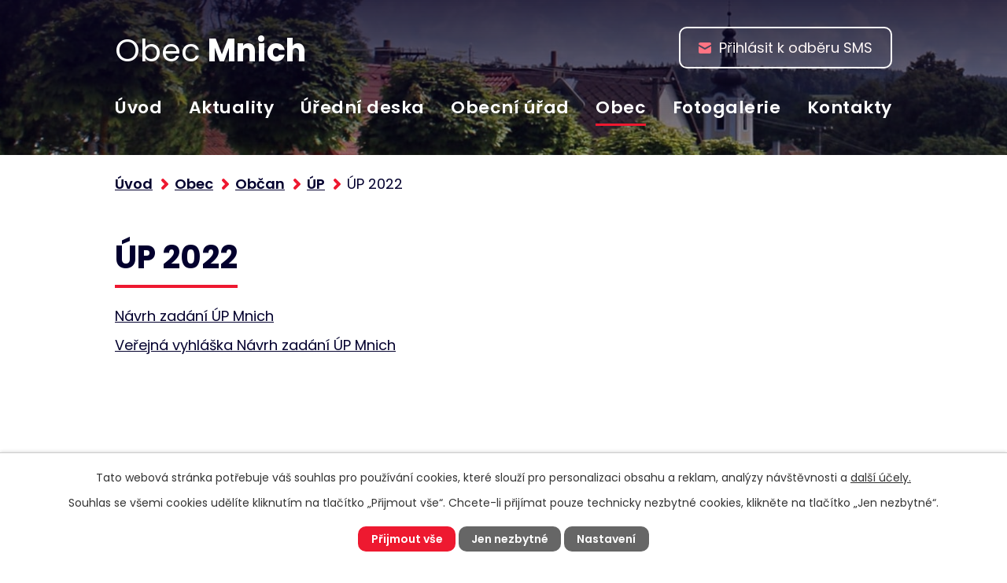

--- FILE ---
content_type: text/html; charset=utf-8
request_url: https://www.mnich.cz/up-2022
body_size: 5189
content:
<!DOCTYPE html>
<html lang="cs" data-lang-system="cs">
	<head>



		<!--[if IE]><meta http-equiv="X-UA-Compatible" content="IE=EDGE"><![endif]-->
			<meta name="viewport" content="width=device-width, initial-scale=1, user-scalable=yes">
			<meta http-equiv="content-type" content="text/html; charset=utf-8" />
			<meta name="robots" content="index,follow" />
			<meta name="author" content="Antee s.r.o." />
			<meta name="description" content="Obec Mnich leží v okrese Pelhřimov. Přidružené části jsou Chválkov, Mirotín, Rutov a Dvořiště." />
			<meta name="keywords" content="Obec Mnich, část Chválkov, Mirotín, Rutov, Dvořiště" />
			<meta name="viewport" content="width=device-width, initial-scale=1, user-scalable=yes" />
<title>ÚP 2022 | mnich.cz</title>

		<link rel="stylesheet" type="text/css" href="https://cdn.antee.cz/jqueryui/1.8.20/css/smoothness/jquery-ui-1.8.20.custom.css?v=2" integrity="sha384-969tZdZyQm28oZBJc3HnOkX55bRgehf7P93uV7yHLjvpg/EMn7cdRjNDiJ3kYzs4" crossorigin="anonymous" />
		<link rel="stylesheet" type="text/css" href="/style.php?nid=RVFNSVY=&amp;ver=1768399196" />
		<link rel="stylesheet" type="text/css" href="/css/libs.css?ver=1768399900" />
		<link rel="stylesheet" type="text/css" href="https://cdn.antee.cz/genericons/genericons/genericons.css?v=2" integrity="sha384-DVVni0eBddR2RAn0f3ykZjyh97AUIRF+05QPwYfLtPTLQu3B+ocaZm/JigaX0VKc" crossorigin="anonymous" />

		<script src="/js/jquery/jquery-3.0.0.min.js" ></script>
		<script src="/js/jquery/jquery-migrate-3.1.0.min.js" ></script>
		<script src="/js/jquery/jquery-ui.min.js" ></script>
		<script src="/js/jquery/jquery.ui.touch-punch.min.js" ></script>
		<script src="/js/libs.min.js?ver=1768399900" ></script>
		<script src="/js/ipo.min.js?ver=1768399889" ></script>
			<script src="/js/locales/cs.js?ver=1768399196" ></script>

			<script src='https://www.google.com/recaptcha/api.js?hl=cs&render=explicit' ></script>

		<link href="/aktuality?action=atom" type="application/atom+xml" rel="alternate" title="Aktuality">
		<link href="/uredni-deska?action=atom" type="application/atom+xml" rel="alternate" title="Úřední deska">
		<link href="/kontrola-kotlu-2016-2022?action=atom" type="application/atom+xml" rel="alternate" title="Kontrola kotlů 2016-2022">
<link rel="preconnect" href="https://fonts.gstatic.com/" crossorigin>
<link href="https://fonts.googleapis.com/css2?family=Poppins:wght@400;600;700&amp;display=fallback" rel="stylesheet">
<link href="/image.php?nid=13768&amp;oid=8356946&amp;width=32" rel="icon" type="image/png">
<link rel="shortcut icon" href="/image.php?nid=13768&amp;oid=8356946&amp;width=32">
<script>
ipo.api.live('body', function(el) {
//posun patičky
$(el).find("#ipocopyright").insertAfter("#ipocontainer");
//třída action-button na backlink
$(el).find(".backlink").addClass("action-button");
//přidání toggleru pro mobilní menu
if($(window).width() <= 1024) {
$(el).find("ul.topmenulevel1 .topmenulevel2").before("<span class='memu_item_collapse'>");
}
});
//zjištění počet položek submenu
ipo.api.live('#ipotopmenuwrapper ul.topmenulevel2', function(el) {
$(el).find("> li").each(function(index, es) {
if(index == 8) {
$(el).addClass("two-column");
}
});
});
</script>

<script>
//označení položek, které mají submenu
ipo.api.live('#ipotopmenu ul.topmenulevel1 li.topmenuitem1', function(el) {
var submenu = $(el).find("ul.topmenulevel2");
if ($(window).width() <= 1024) {
if (submenu.length) {
$(el).addClass("hasSubmenu");
}
}
});
//rozbaleni menu
$(function() {
if ($(window).width() <= 1024) {
$('.topmenuitem1').each(function(){
if($(this).hasClass('active')) {
$(this).find("ul.topmenulevel2").css("display","block");
$(this).find('.memu_item_collapse').addClass("see-more");
}
});
$(".topmenulevel1 > li.hasSubmenu .memu_item_collapse").click(function(e) {
e.preventDefault();
if($(this).hasClass("see-more")) {
$(this).removeClass("see-more");
$(this).next("ul.topmenulevel2").slideUp();
} else {
$(".topmenulevel1 > li.hasSubmenu .memu_item_collapse").removeClass("see-more");
$(".topmenulevel1 > li.hasSubmenu .memu_item_collapse:not(.see-more)").each(function(){
$("ul.topmenulevel2").slideUp();
});
$(this).addClass("see-more");
$(this).next("ul.topmenulevel2").slideDown();
}
});
}
});
</script>




	</head>

	<body id="page8853029" class="subpage8853029 subpage8853021 subpage4258671 subpage8380672"
			
			data-nid="13768"
			data-lid="CZ"
			data-oid="8853029"
			data-layout-pagewidth="1024"
			
			data-slideshow-timer="3"
			
						
				
				data-layout="responsive" data-viewport_width_responsive="1024"
			>



							<div id="snippet-cookiesConfirmation-euCookiesSnp">			<div id="cookieChoiceInfo" class="cookie-choices-info template_1">
					<p>Tato webová stránka potřebuje váš souhlas pro používání cookies, které slouží pro personalizaci obsahu a reklam, analýzy návštěvnosti a 
						<a class="cookie-button more" href="https://navody.antee.cz/cookies" target="_blank">další účely.</a>
					</p>
					<p>
						Souhlas se všemi cookies udělíte kliknutím na tlačítko „Přijmout vše“. Chcete-li přijímat pouze technicky nezbytné cookies, klikněte na tlačítko „Jen nezbytné“.
					</p>
				<div class="buttons">
					<a class="cookie-button action-button ajax" id="cookieChoiceButton" rel=”nofollow” href="/up-2022?do=cookiesConfirmation-acceptAll">Přijmout vše</a>
					<a class="cookie-button cookie-button--settings action-button ajax" rel=”nofollow” href="/up-2022?do=cookiesConfirmation-onlyNecessary">Jen nezbytné</a>
					<a class="cookie-button cookie-button--settings action-button ajax" rel=”nofollow” href="/up-2022?do=cookiesConfirmation-openSettings">Nastavení</a>
				</div>
			</div>
</div>				<div id="ipocontainer">

			<div class="menu-toggler">

				<span>Menu</span>
				<span class="genericon genericon-menu"></span>
			</div>

			<span id="back-to-top">

				<i class="fa fa-angle-up"></i>
			</span>

			<div id="ipoheader">

				<div class="header">
	<div class="layout-container flex-container">
		<div>
			<a title="Obec Mnich" href="/" class="header-logo">
				<span class="brand_name">
					<span>Obec</span> <strong>Mnich</strong>
				</span>
			</a>
		</div>
		<div class="header_action">
			<div class="header_links">
				<a href="/odber-sms?nid=13768">
					<span class="header_link">
						<span class="icon_holder">
							<img src="/file.php?nid=13768&amp;oid=8357024&amp;width=16" alt="SMS">
						</span>
						<span class="text_holder">Přihlásit k odběru SMS</span>
					</span>
				</a>
			</div>
		</div>
	</div>
</div>



<div class="header_image_wrapper next_pages">
	
		 
		<div class="header_image" style="background-image:url(/image.php?oid=8361582&amp;nid=13768&amp;width=2000);"></div>
		 
	
</div>			</div>

			<div id="ipotopmenuwrapper">

				<div id="ipotopmenu">
<h4 class="hiddenMenu">Horní menu</h4>
<ul class="topmenulevel1"><li class="topmenuitem1 noborder" id="ipomenu8295401"><a href="/">Úvod</a></li><li class="topmenuitem1" id="ipomenu4258655"><a href="/aktuality">Aktuality</a></li><li class="topmenuitem1" id="ipomenu4321612"><a href="/uredni-deska">Úřední deska</a></li><li class="topmenuitem1" id="ipomenu4258662"><a href="/obecni-urad">Obecní úřad</a><ul class="topmenulevel2"><li class="topmenuitem2" id="ipomenu4258663"><a href="/povinne-zverejnovane-informace">Povinně zveřejňované informace</a></li><li class="topmenuitem2" id="ipomenu4258666"><a href="/zakladni-informace">Základní informace</a></li><li class="topmenuitem2" id="ipomenu4258668"><a href="/organizacni-struktura">Organizační struktura</a></li><li class="topmenuitem2" id="ipomenu4321588"><a href="/poskytovani-informaci-prijem-podani">Poskytování informací, příjem podání</a></li><li class="topmenuitem2" id="ipomenu4321591"><a href="/vyhlasky-zakony-a-usneseni-zastupitelstva">Vyhlášky, zákony a usnesení zastupitelstva</a></li><li class="topmenuitem2" id="ipomenu4321592"><a href="/rozpocet-obce">Rozpočet obce</a></li><li class="topmenuitem2" id="ipomenu4321594"><a href="/elektronicka-podatelna">Elektronická podatelna</a></li><li class="topmenuitem2" id="ipomenu8380762"><a href="https://cro.justice.cz/" target="_blank">Registr oznámení</a></li><li class="topmenuitem2" id="ipomenu4321604"><a href="/verejne-zakazky">Veřejné zakázky</a></li><li class="topmenuitem2" id="ipomenu8405949"><a href="/publicita">Publicita</a></li><li class="topmenuitem2" id="ipomenu11178755"><a href="/zverejneni-smluv">Zveřejnění smluv</a></li></ul></li><li class="topmenuitem1 active" id="ipomenu8380672"><a href="/obec">Obec</a><ul class="topmenulevel2"><li class="topmenuitem2" id="ipomenu4258671"><a href="/obcan-a-urad">Občan</a><ul class="topmenulevel3"><li class="topmenuitem3" id="ipomenu5374736"><a href="/dso-nova-lipa">DSO Nová Lípa</a></li><li class="topmenuitem3" id="ipomenu7220387"><a href="/dso-sompo1">DSO SOMPO</a></li><li class="topmenuitem3" id="ipomenu8853021"><a href="/up">ÚP</a><ul class="topmenulevel4"><li class="topmenuitem4 active" id="ipomenu8853029"><a href="/up-2022">ÚP 2022</a></li><li class="topmenuitem4" id="ipomenu6815654"><a href="/uzemni-plan">2. změna ÚP</a></li><li class="topmenuitem4" id="ipomenu9962757"><a href="/3-zmena-up">3. změna ÚP</a></li><li class="topmenuitem4" id="ipomenu12705491"><a href="/4-zmena-up">4. změna ÚP</a></li></ul></li><li class="topmenuitem3" id="ipomenu7615701"><a href="/kanalizace_cov_mnich">Kanalizace a ČOV Mnich</a></li><li class="topmenuitem3" id="ipomenu6610550"><a href="/vzorky-vody">Vzorky vody</a></li><li class="topmenuitem3" id="ipomenu11806990"><a href="/svoz-odpadu-a-sberne-misto">Svoz odpadu a sběrné místo</a></li><li class="topmenuitem3" id="ipomenu8218487"><a href="/poplatky">Poplatky</a></li><li class="topmenuitem3" id="ipomenu11449602"><a href="/dotace">Dotace</a></li><li class="topmenuitem3" id="ipomenu7109398"><a href="/informace-pro-obcany">Ostatní</a></li></ul></li><li class="topmenuitem2" id="ipomenu4321655"><a href="/knihovna">Knihovna</a></li><li class="topmenuitem2" id="ipomenu8380735"><a href="/spolky">Spolky</a><ul class="topmenulevel3"><li class="topmenuitem3" id="ipomenu4321658"><a href="/HELMA">HELMA Racing</a></li><li class="topmenuitem3" id="ipomenu10664624"><a href="/monamour-mnich-zs">MonAmour Mnich z.s.</a></li></ul></li><li class="topmenuitem2" id="ipomenu8380690"><a href="/o-obci">O obci</a><ul class="topmenulevel3"><li class="topmenuitem3" id="ipomenu4258680"><a href="#" class="nolink">Části obce</a><ul class="topmenulevel4"><li class="topmenuitem4" id="ipomenu4321625"><a href="/mnich">Mnich</a></li><li class="topmenuitem4" id="ipomenu4321628"><a href="/chvalkov">Chválkov</a></li><li class="topmenuitem4" id="ipomenu4321630"><a href="/mirotin">Mirotín</a></li></ul></li><li class="topmenuitem3" id="ipomenu4321634"><a href="#" class="nolink">Historie obce</a><ul class="topmenulevel4"><li class="topmenuitem4" id="ipomenu4321636"><a href="/nejstarsi-historie">Nejstarší historie</a></li><li class="topmenuitem4" id="ipomenu4321637"><a href="/prvni-svetova-valka">První světová válka</a></li></ul></li><li class="topmenuitem3" id="ipomenu4321640"><a href="#" class="nolink">Památky</a><ul class="topmenulevel4"><li class="topmenuitem4" id="ipomenu4321644"><a href="/kostel-sv-jana-krtitele">Kostel sv. Jana Křtitele</a></li><li class="topmenuitem4" id="ipomenu4321647"><a href="/pamatnik">Památník</a></li></ul></li></ul></li></ul></li><li class="topmenuitem1" id="ipomenu4321660"><a href="/fotogalerie">Fotogalerie</a></li><li class="topmenuitem1" id="ipomenu8295402"><a href="/kontakty">Kontakty</a></li></ul>
					<div class="cleartop"></div>
				</div>
			</div>
			<div id="ipomain">
				
				<div id="ipomainframe">
					<div id="ipopage">
<div id="iponavigation">
	<h5 class="hiddenMenu">Drobečková navigace</h5>
	<p>
			<a href="/">Úvod</a> <span class="separator">&gt;</span>
			<a href="/obec">Obec</a> <span class="separator">&gt;</span>
			<a href="/obcan-a-urad">Občan</a> <span class="separator">&gt;</span>
			<a href="/up">ÚP</a> <span class="separator">&gt;</span>
			<span class="currentPage">ÚP 2022</span>
	</p>

</div>
						<div class="ipopagetext">
							<div class="text view-default content">
								

<div id="snippet--flash"></div>
								
																	<div class="paragraph">
<h1>ÚP 2022</h1>
<p><a href="/file.php?nid=13768&amp;oid=8853038">Návrh zadání ÚP Mnich</a></p>
<p><a href="/file.php?nid=13768&amp;oid=8853039">Veřejná vyhláška Návrh zadání ÚP Mnich</a></p>
<p> </p></div>
															</div>
						</div>
					</div>


					

					

					<div class="hrclear"></div>
					<div id="ipocopyright">
<div class="copyright">
	<div class="page_footer">
	<div class="layout-container flex-container">
		<div class="left_col">
			<h2>Obec Mnich</h2>
			<div class="flex-container">
				<div class="footer_block">
					<p>
						<strong>Adresa</strong> <br>
						Mnich čp. 145<br>
						394 92 Mnich
					</p>
					<p>
						<strong>Telefon:</strong> <a href="tel:+420565436895">+420 565 436 895</a><br>
						<strong>E-mail:</strong> <a href="mailto:ou@mnich.cz">ou@mnich.cz</a>
					</p>
				</div>
				<div class="footer_block">
					<p>
						<strong>Úřední hodiny</strong> <br>
						<strong>Pondělí a středa:</strong> 15:00 - 17:00
					</p>
					<p>
						<strong>IČO:</strong> 00248665<br>
						<strong>ID datové schránky:</strong> 268aus8
					</p>
				</div>
			</div>
		</div>
		<div class="right_col">
			<a title="Zobrazit na mapě" class="footer_map" href="https://goo.gl/maps/BK827FSGNCoRps9y9" target="_blank" rel="noopener noreferrer">
				<img src="/image.php?nid=13768&amp;oid=8358431" alt="Mapa">
				<span class="action-button">Zobrazit na mapě</span>
			</a>
		</div>
	</div>
</div>
<div class="row antee">
	<div class="layout-container flex-container">
		<div>
			© 2026 Obec Mnich, <a href="mailto:ou@mnich.cz">Kontaktovat webmastera</a>, <span id="links"><a href="/prohlaseni-o-pristupnosti">Prohlášení o přístupnosti</a></span>
		</div>
		<div>
			ANTEE s.r.o. - <a href="https://www.antee.cz/" target="_blank" rel="noopener noreferrer">Tvorba webových stránek, Redakční systém IPO</a>
		</div>
	</div>
</div>
</div>
					</div>
					<div id="ipostatistics">
<script >
	var _paq = _paq || [];
	_paq.push(['disableCookies']);
	_paq.push(['trackPageView']);
	_paq.push(['enableLinkTracking']);
	(function() {
		var u="https://matomo.antee.cz/";
		_paq.push(['setTrackerUrl', u+'piwik.php']);
		_paq.push(['setSiteId', 3528]);
		var d=document, g=d.createElement('script'), s=d.getElementsByTagName('script')[0];
		g.defer=true; g.async=true; g.src=u+'piwik.js'; s.parentNode.insertBefore(g,s);
	})();
</script>
<script >
	$(document).ready(function() {
		$('a[href^="mailto"]').on("click", function(){
			_paq.push(['setCustomVariable', 1, 'Click mailto','Email='+this.href.replace(/^mailto:/i,'') + ' /Page = ' +  location.href,'page']);
			_paq.push(['trackGoal', 4]);
			_paq.push(['trackPageView']);
		});

		$('a[href^="tel"]').on("click", function(){
			_paq.push(['setCustomVariable', 1, 'Click telefon','Telefon='+this.href.replace(/^tel:/i,'') + ' /Page = ' +  location.href,'page']);
			_paq.push(['trackPageView']);
		});
	});
</script>
					</div>

					<div id="ipofooter">
						
					</div>
				</div>
			</div>
		</div>
	</body>
</html>


--- FILE ---
content_type: image/svg+xml
request_url: https://www.mnich.cz/file.php?nid=13768&oid=8358627
body_size: 269
content:
<svg xmlns="http://www.w3.org/2000/svg" width="8.67" height="13.321" viewBox="0 0 8.67 13.321">
  <g id="drobeckovka" transform="translate(1.601 1.601)">
    <path id="Path_239" data-name="Path 239" d="M16.614,2.136a.169.169,0,0,0-.239,0l-.239.239a.169.169,0,0,0,0,.239l4.532,4.532-4.532,4.532a.169.169,0,0,0,0,.239l.239.239a.169.169,0,0,0,.239,0l4.89-4.89a.169.169,0,0,0,0-.239Z" transform="translate(-16.086 -2.086)" fill="#ee1930" stroke="#ee1930" stroke-width="3"/>
  </g>
</svg>
